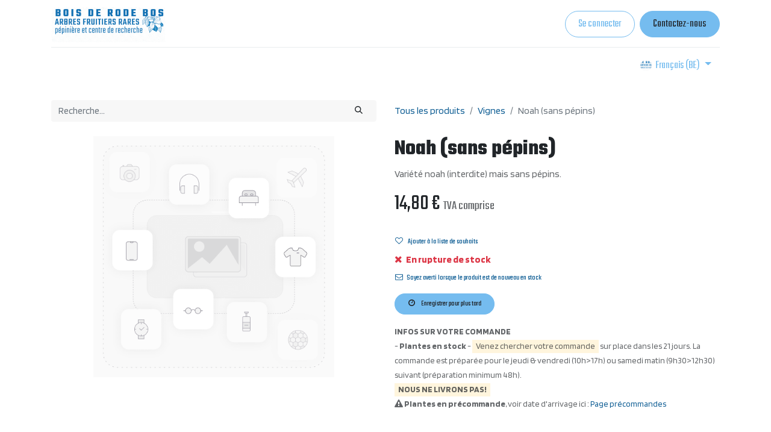

--- FILE ---
content_type: text/html; charset=utf-8
request_url: https://www.boisderodebos.be/shop/noah-sans-pepins-7438
body_size: 13790
content:

        

    
<!DOCTYPE html>
        
        
<html lang="fr-BE" data-website-id="1" data-main-object="product.template(7438,)" data-add2cart-redirect="1">
    <head>
        <meta charset="utf-8"/>
        <meta http-equiv="X-UA-Compatible" content="IE=edge,chrome=1"/>
        <meta name="viewport" content="width=device-width, initial-scale=1"/>
        <meta name="generator" content="Odoo"/>
        <meta name="description" content="Noah (sans pépins), Vigne | Vigne interdite. Variété noah (interdite) mais sans pépins."/>
        <meta name="keywords" content="Vigne, Noah (sans pépins), Vitis Vinifera, Vigne, Vigne interdite, Noah (sans pépins), Vitis Vinifera"/>
                <meta name="latin_name" content="Vitis Vinifera | Vitis Vinifera"/>
                <meta name="singular_name" content="Vigne | Vigne interdite"/>
            
        <meta property="og:type" content="website"/>
        <meta property="og:title" content="Vigne interdite - Noah (sans pépins)"/>
        <meta property="og:site_name" content="Bois de Rode Bos"/>
        <meta property="og:url" content="https://www.boisderodebos.be/shop/noah-sans-pepins-7438"/>
        <meta property="og:image" content="https://www.boisderodebos.be/web/image/product.template/7438/image_1024?unique=5c6a86c"/>
        <meta property="og:description" content="Noah (sans pépins), Vigne | Vigne interdite. Variété noah (interdite) mais sans pépins."/>
        <meta property="og:latin_name" content="Vitis Vinifera | Vitis Vinifera"/>
        <meta property="og:singular_name" content="Vigne | Vigne interdite"/>
            
        <meta name="twitter:card" content="summary_large_image"/>
        <meta name="twitter:title" content="Vigne interdite - Noah (sans pépins)"/>
        <meta name="twitter:image" content="https://www.boisderodebos.be/web/image/product.template/7438/image_1024?unique=5c6a86c"/>
        <meta name="twitter:description" content="Noah (sans pépins), Vigne | Vigne interdite. Variété noah (interdite) mais sans pépins."/>
        
        <link rel="alternate" hreflang="nl" href="https://www.boisderodebos.be/nl_BE/shop/noah-sans-pepins-7438"/>
        <link rel="alternate" hreflang="fr" href="https://www.boisderodebos.be/shop/noah-sans-pepins-7438"/>
        <link rel="alternate" hreflang="x-default" href="https://www.boisderodebos.be/shop/noah-sans-pepins-7438"/>
        <link rel="canonical" href="https://www.boisderodebos.be/shop/noah-sans-pepins-7438"/>
        
        <link rel="preconnect" href="https://fonts.gstatic.com/" crossorigin=""/>
        <title>Vigne interdite - Noah (sans pépins)</title>
        <link type="image/x-icon" rel="shortcut icon" href="/web/image/website/1/favicon?unique=3ee504b"/>
        <link rel="preload" href="/web/static/src/libs/fontawesome/fonts/fontawesome-webfont.woff2?v=4.7.0" as="font" crossorigin=""/>
        <link type="text/css" rel="stylesheet" href="/web/assets/25593-5a27984/1/web.assets_frontend.min.css" data-asset-bundle="web.assets_frontend" data-asset-version="5a27984"/>
        <script id="web.layout.odooscript" type="text/javascript">
            var odoo = {
                csrf_token: "354498fa99d17af5c09de1b0bcaee633ed3205cfo1800206768",
                debug: "",
            };
        </script>
        <script type="text/javascript">
            odoo.__session_info__ = {"is_admin": false, "is_system": false, "is_website_user": true, "user_id": false, "is_frontend": true, "profile_session": null, "profile_collectors": null, "profile_params": null, "show_effect": true, "bundle_params": {"lang": "en_US", "website_id": 1}, "translationURL": "/website/translations", "cache_hashes": {"translations": "d9963f372be9f33c49713ab24e5ccf8ebc81f222"}, "recaptcha_public_key": "6LdKvX0qAAAAAImfxDDSMdmj0ekWMOaLpDM9oBj3", "geoip_country_code": "US", "geoip_phone_code": 1, "lang_url_code": "fr_BE"};
            if (!/(^|;\s)tz=/.test(document.cookie)) {
                const userTZ = Intl.DateTimeFormat().resolvedOptions().timeZone;
                document.cookie = `tz=${userTZ}; path=/`;
            }
        </script>
        <script defer="defer" type="text/javascript" src="/web/assets/24010-265d88f/1/web.assets_frontend_minimal.min.js" data-asset-bundle="web.assets_frontend_minimal" data-asset-version="265d88f"></script>
        <script defer="defer" type="text/javascript" data-src="/web/assets/25594-64ed1df/1/web.assets_frontend_lazy.min.js" data-asset-bundle="web.assets_frontend_lazy" data-asset-version="64ed1df"></script>
        
        
    </head>
    <body>
        <div id="wrapwrap" class="   ">
                <header id="top" data-anchor="true" data-name="Header" class="  o_header_standard">
                    
    <nav data-name="Navbar" class="navbar navbar-expand-lg navbar-light o_colored_level o_cc shadow-sm">
        
            <div id="top_menu_container" class="container flex-row flex-wrap">
                
    <a href="/" class="navbar-brand logo me-4">
            <span role="img"><img src="/web/image/res.lang/24/flag_image/French%20%28BE%29%20-%20Fran%C3%A7ais%20%28BE%29?unique=dd42631" class="img img-fluid" width="95" height="40" alt="French (BE) / Français (BE)" loading="lazy"/></span>
        </a>
        
                
                <div class="ms-lg-3 me-auto">
                    <div class="oe_structure oe_structure_solo" id="oe_structure_header_slogan_1">
            
        </div>
  </div>
                <ul class="nav navbar-nav navbar-expand ms-auto order-last order-lg-0">
                    
            <li class="nav-item ms-3 o_no_autohide_item">
                <a href="/web/login" class="btn btn-outline-primary">Se connecter</a>
            </li>
                    
        
        
                    <li class="nav-item">
                        
        <div class="oe_structure oe_structure_solo ms-2">
            <section class="s_text_block o_colored_level" data-snippet="s_text_block" data-name="Text" style="background-image: none;">
                <div class="container">
                    <a href="/contactus" class="btn btn-primary btn_cta" data-bs-original-title="" title=""><span style="font-size: 18px;">Contactez-nous</span></a>
                </div>
            </section>
        </div>
                    </li>
                </ul>
                
                <div class="w-100">
                    <div class="oe_structure oe_structure_solo" id="oe_structure_header_slogan_3">
      <section class="s_text_block o_colored_level" data-snippet="s_text_block" data-name="Text" style="background-image: none;">
        <div class="container">
          <div class="s_hr w-100 pt8 pb8" data-name="Separator">
            <hr class="w-100 mx-auto" style="border-top-width: 1px; border-top-style: solid; border-color: var(--200);"/>
          </div>
        </div>
      </section>
    </div>
  </div>
                
  <button type="button" data-bs-toggle="collapse" data-bs-target="#top_menu_collapse" class="navbar-toggler ">
    <span class="navbar-toggler-icon o_not_editable"></span>
  </button>
                 
                <div id="top_menu_collapse" class="collapse navbar-collapse">
        <div class="o_offcanvas_menu_backdrop" data-bs-toggle="collapse" data-bs-target="#top_menu_collapse" aria-label="Basculer la navigation"></div>
    <ul id="top_menu" class="nav navbar-nav o_menu_loading flex-grow-1">
        <li class="o_offcanvas_menu_toggler order-first navbar-toggler text-end border-0 o_not_editable">
            <a href="#top_menu_collapse" class="nav-link px-3" data-bs-toggle="collapse">
                <span class="fa-2x">×</span>
            </a>
        </li>
        
                        
    <li class="nav-item">
        <a role="menuitem" href="/" class="nav-link ">
            <span>Accueil</span>
        </a>
    </li>
    <li class="nav-item">
        <a role="menuitem" href="/shop" class="nav-link ">
            <span>Boutique</span>
        </a>
    </li>
    <li class="nav-item">
        <a role="menuitem" href="/commandes" class="nav-link ">
            <span>Précommandes</span>
        </a>
    </li>
    <li class="nav-item">
        <a role="menuitem" href="/event" class="nav-link ">
            <span>Événements</span>
        </a>
    </li>
    <li class="nav-item dropdown  ">
        <a data-bs-toggle="dropdown" href="#" class="nav-link dropdown-toggle ">
            <span>Documentation</span>
        </a>
        <ul class="dropdown-menu" role="menu">
    <li class="">
        <a role="menuitem" href="/blog" class="dropdown-item ">
            <span>Articles</span>
        </a>
    </li>
    <li class="">
        <a role="menuitem" href="/q-a" class="dropdown-item ">
            <span>Questions/Réponses</span>
        </a>
    </li>
    <li class="">
        <a role="menuitem" href="/tableaux" class="dropdown-item ">
            <span>Tableaux</span>
        </a>
    </li>
        </ul>
    </li>
    <li class="nav-item">
        <a role="menuitem" href="/contactus" class="nav-link ">
            <span>Contacts</span>
        </a>
    </li>
        
            <li class="nav-item divider d-none"></li> 
            <li class="o_wsale_my_cart align-self-md-start  nav-item">
                <a href="/shop/cart" class="nav-link">
                    <i class="fa fa-shopping-cart"></i>
                    <sup class="my_cart_quantity badge text-bg-primary" data-order-id="">0</sup>
                </a>
            </li>
        
        
            <li class="o_wsale_my_wish d-none nav-item ms-lg-3 o_wsale_my_wish_hide_empty">
                <a href="/shop/wishlist" class="nav-link">
                    <i class="fa fa-1x fa-heart"></i>
                    <sup class="my_wish_quantity o_animate_blink badge text-bg-primary">0</sup>
                </a>
            </li>
        
                    
        <li class="o_offcanvas_logo_container order-last navbar-toggler py-4 order-1 mt-auto text-center border-0">
            <a href="/" class="o_offcanvas_logo logo">
            <span role="img" aria-label="Logo of Bois de Rode Bos" title="Bois de Rode Bos"><img src="/web/image/website/1/logo/Bois%20de%20Rode%20Bos?unique=3ee504b" class="img img-fluid" style="max-width: 200px" alt="Bois de Rode Bos" loading="lazy"/></span>
        </a>
    </li>
    </ul>
                    
        
            <div class="js_language_selector mb-4 mb-lg-0 align-self-lg-center ms-lg-auto dropdown d-print-none">
                <button type="button" data-bs-toggle="dropdown" aria-haspopup="true" aria-expanded="true" class="btn btn-sm btn-outline-secondary border-0 dropdown-toggle ">
  <img class="o_lang_flag" style="" src="/web/image/res.lang/24/flag_image?height=25" loading="lazy"/>
                    <span class="align-middle"> Français (BE)</span>
                </button>
                <div role="menu" class="dropdown-menu float-lg-end">
                        <a href="/nl_BE/shop/noah-sans-pepins-7438" class="dropdown-item js_change_lang " data-url_code="nl_BE">
  <img class="o_lang_flag" style="" src="/web/image/res.lang/16/flag_image?height=25" loading="lazy"/>
                            <span> Nederlands (BE)</span>
                        </a>
                        <a href="/shop/noah-sans-pepins-7438" class="dropdown-item js_change_lang active" data-url_code="fr_BE">
  <img class="o_lang_flag" style="" src="/web/image/res.lang/24/flag_image?height=25" loading="lazy"/>
                            <span> Français (BE)</span>
                        </a>
                </div>
            </div>
        
                </div>
            </div>
        
    </nav>
    
        </header>
                <main>
                    
            <div itemscope="itemscope" itemtype="http://schema.org/Product" id="wrap" class="js_sale o_wsale_product_page ecom-zoomable zoomodoo-next" data-ecom-zoom-click="1">
                <div class="oe_structure oe_empty oe_structure_not_nearest" id="oe_structure_website_sale_product_1" data-editor-message="DROP BUILDING BLOCKS HERE TO MAKE THEM AVAILABLE ACROSS ALL PRODUCTS"></div>
  <section id="product_detail" class="container py-4 oe_website_sale " data-view-track="1" data-product-tracking-info="{&#34;item_id&#34;: 19632, &#34;item_name&#34;: &#34;Noah (sans p\u00e9pins) (Pot 2L)&#34;, &#34;item_category&#34;: &#34;Vignes&#34;, &#34;currency&#34;: &#34;EUR&#34;, &#34;price&#34;: 14.8}">
                    <div class="row align-items-center">
                        <div class="col-lg-6 d-flex align-items-center">
                            <div class="d-flex justify-content-between w-100">
    <form method="get" class="o_searchbar_form o_wait_lazy_js s_searchbar_input o_wsale_products_searchbar_form me-auto flex-grow-1 mb-2 mb-lg-0" action="/shop" data-snippet="s_searchbar_input">
            <div role="search" class="input-group me-sm-2">
        <input type="search" name="search" class="search-query form-control oe_search_box border-0 text-bg-light" placeholder="Recherche…" data-search-type="products" data-limit="5" data-display-image="true" data-display-description="true" data-display-extra-link="true" data-display-detail="true" data-order-by="name asc"/>
        <button type="submit" aria-label="Rechercher" title="Rechercher" class="btn oe_search_button btn btn-light">
            <i class="oi oi-search"></i>
        </button>
    </div>

            <input name="order" type="hidden" class="o_search_order_by" value="name asc"/>
            
        
        </form>
        <div class="o_pricelist_dropdown dropdown d-none">

            <a role="button" href="#" data-bs-toggle="dropdown" class="dropdown-toggle btn btn-light">
                Public Price List GMBH
            </a>
            <div class="dropdown-menu" role="menu">
                    <a role="menuitem" class="dropdown-item" href="/shop/change_pricelist/5">
                        <span class="switcher_pricelist" data-pl_id="5">Public Price List GMBH</span>
                    </a>
            </div>
        </div>
                            </div>
                        </div>
                        <div class="col-lg-6 d-flex align-items-center">
                            <ol class="breadcrumb p-0 mb-2 m-lg-0">
                    <li class="breadcrumb-item o_not_editable">
                        <a href="/shop">Tous les produits </a>
                    </li>
                        <li class="breadcrumb-item">
                            <a href="/shop/category/vignes-127">Vignes</a>
                        </li>
                    <li class="breadcrumb-item active">
                        <span>Noah (sans pépins)</span>
                    </li>
                </ol>
            </div>
                    </div>
                    <div class="row" id="product_detail_main" data-name="Product Page" data-image_width="50_pc" data-image_layout="carousel">
                        <div class="col-lg-6 mt-lg-4 o_wsale_product_images position-relative">
        <div id="o-carousel-product" class="carousel slide position-sticky mb-3 overflow-hidden" data-bs-ride="carousel" data-bs-interval="0" data-name="Carrousel de produits">
            <div class="o_carousel_product_outer carousel-outer position-relative flex-grow-1">
                <div class="carousel-inner h-100">
                        <div class="carousel-item h-100 active">
        <div class="d-flex align-items-center justify-content-center h-100 oe_unmovable"><img src="/web/image/product.product/19632/image_1024/Noah%20%28sans%20p%C3%A9pins%29%20%28Pot%202L%29?unique=5c6a86c" class="img img-fluid oe_unmovable product_detail_img mh-100" alt="Noah (sans pépins)" loading="lazy"/></div>
                        </div>
                </div>
            </div>
        <div class="o_carousel_product_indicators pt-2 overflow-hidden">
        </div>
        </div>
                        </div>
                        <div id="product_details" class="col-lg-6 mt-md-4">
                            <h1 itemprop="name">Noah (sans pépins)</h1>
                            <span itemprop="url" style="display:none;">https://www.boisderodebos.be/shop/noah-sans-pepins-7438</span>
                            <span itemprop="image" style="display:none;">https://www.boisderodebos.be/web/image/product.template/7438/image_1920?unique=5c6a86c</span>
                            <p class="text-muted my-2" placeholder="Une courte description qui apparaîtra également sur les documents.">Variété noah (interdite) mais sans pépins.</p>
                            <form action="/shop/cart/update" method="POST">
                                <input type="hidden" name="csrf_token" value="354498fa99d17af5c09de1b0bcaee633ed3205cfo1800206768"/>
                                <div class="js_product js_main_product mb-3">
                                    <div>
        <div itemprop="offers" itemscope="itemscope" itemtype="http://schema.org/Offer" class="product_price mt-2 mb-3 d-inline-block">
            <h3 class="css_editable_mode_hidden">
                <span class="oe_price" style="white-space: nowrap;" data-oe-type="monetary" data-oe-expression="combination_info[&#39;price&#39;]"><span class="oe_currency_value">14,80</span> €</span>
                <span itemprop="price" style="display:none;">14.8</span>
                <span itemprop="priceCurrency" style="display:none;">EUR</span>
                <span style="text-decoration: line-through; white-space: nowrap;" itemprop="listPrice" class="text-danger oe_default_price ms-1 h5 d-none" data-oe-type="monetary" data-oe-expression="combination_info[&#39;list_price&#39;]"><span class="oe_currency_value">14,80</span> €</span>
        <span class="h6 text-muted">
            TVA comprise
        </span>
            </h3>
            <h3 class="css_non_editable_mode_hidden decimal_precision" data-precision="2">
                <span><span class="oe_currency_value">13,20</span> €</span>
        <span class="h6 text-muted">
            TVA comprise
        </span>
            </h3>
        </div>
        <div id="product_unavailable" class="d-none">
            <h3 class="fst-italic">Pas disponible à la vente</h3>
        </div>
                                    </div>
                                    
                                        <input type="hidden" class="product_id" name="product_id" value="19632"/>
                                        <input type="hidden" class="product_template_id" name="product_template_id" value="7438"/>
                                        <input type="hidden" class="product_category_id" name="product_category_id" value="127"/>
                                        <input type="hidden" class="product_tag_id" name="product_tag_id" value="177"/>
			<ul class="list-unstyled js_add_cart_variants mb-0 flex-column" data-attribute_exclusions="{&#34;exclusions&#34;: {&#34;14408&#34;: [], &#34;14409&#34;: [], &#34;14410&#34;: [], &#34;14708&#34;: [], &#34;14411&#34;: []}, &#34;archived_combinations&#34;: [], &#34;parent_exclusions&#34;: {}, &#34;parent_combination&#34;: [], &#34;parent_product_name&#34;: null, &#34;mapped_attribute_names&#34;: {&#34;14408&#34;: &#34;Conditionnement: Pot 2L&#34;, &#34;14409&#34;: &#34;Conditionnement: Pot 4L&#34;, &#34;14410&#34;: &#34;Conditionnement: Racine Nue&#34;, &#34;14708&#34;: &#34;Conditionnement: Pot 3L&#34;, &#34;14411&#34;: &#34;Conditionnement: Pot 1.4L&#34;}}">
			</ul>
                                    
                                    <p class="css_not_available_msg alert alert-warning">Cette combinaison n'existe pas.</p>
                                    <div id="o_wsale_cta_wrapper" class="d-flex flex-wrap align-items-center">
            <div contenteditable="false" class="css_quantity input-group hidden_qty">
                <a class="btn btn-link js_add_cart_json" aria-label="Supprimer" title="Supprimer" href="#">
                    <i class="fa fa-minus"></i>
                </a>
                <input type="text" class="form-control quantity text-center" data-min="1" name="add_qty" value="1"/>
                <a class="btn btn-link float_left js_add_cart_json" aria-label="Ajouter" title="Ajouter" data-toggle="popover" data-placement="top" href="#">
                    <i class="fa fa-plus"></i>
                </a>
            </div>
                                        <div id="add_to_cart_wrap" class="d-inline-flex align-items-center mb-2 me-auto">
                                            <a role="button" id="add_to_cart" href="#" class="o_hidden">
                                                <i class="fa fa-shopping-cart me-2"></i>
                                                <span style="font-weight: bold">AJOUTER AU PANIER</span>
                                            </a>
                                        </div>
                                        <div id="product_option_block" class="flex-wrap w-100 d-none d-sm-flex">
            
                <button type="button" role="button" class="btn btn-link px-0 pe-3 o_add_wishlist_dyn" data-action="o_wishlist" title="Ajouter à la liste de souhaits" data-product-template-id="7438" data-product-product-id="19632"><i class="fa fa-heart-o me-2" role="img" aria-label="Add to wishlist" data-bs-original-title="" title="" aria-describedby="tooltip141167"></i>Ajouter à la liste de souhaits</button>
            </div>
                                    </div>
            <div id="addtocart_new_div" class="d-flex flex-wrap align-items-center">

                
                    <button type="button" role="button" class="d-block d-sm-none btn btn-link px-0 pe-3 o_add_wishlist_dyn" data-action="o_wishlist" title="Add to wishlist" data-product-template-id="7438" data-product-product-id="19632"><i class="fa fa-heart-o me-2" role="img" aria-label="Add to wishlist"></i>Ajouter à la liste de souhaits
                    </button>
                

            </div>
    <div class="availability_messages o_not_editable"><div class="availability_message_6438 mb-1">
                <div id="out_of_stock_message">
                    
                        <div class="text-danger fw-bold">
                            <i class="fa fa-times me-1"></i>
                            En rupture de stock
                        </div>
                    
                </div>
                <div id="stock_notification_div">
                    <div class="btn btn-link px-0" id="product_stock_notification_message">
                        <i class="fa fa-envelope-o me-1"></i>
                        Soyez averti lorsque le produit est de nouveau en stock
                    </div>
                    <div id="stock_notification_form" class="d-none">
                        <div class="input-group">
                            <input class="form-control" id="stock_notification_input" name="email" type="text" placeholder="votreemail@gmail.com" title=""/>
                            <input name="product_id" type="hidden" value="17168" title=""/>

                            <div id="product_stock_notification_form_submit_button" class="btn btn-secondary">
                                <i class="fa fa-paper-plane"></i>
                            </div>
                            <div id="stock_notification_input_incorrect" class="btn d-none">
                                <i class="fa fa-times text-danger"></i>
                                Email invalide
                            </div>
                        </div>

                    </div>
                    <div id="stock_notification_success_message" class="d-none">
                        <div class="text-muted">
                            <i class="fa fa-bell"></i>
                            Nous vous informerons dès que le produit sera de nouveau en stock.
                        </div>
                    </div>
                </div>
            </div>
        <div id="stock_wishlist_message" class="availability_message_6438 my-2 d-flex align-items-center flex-column flex-md-row">
            <button id="wsale_save_for_later_button" type="button" role="button" class="btn btn-secondary text-nowrap o_add_wishlist_dyn" data-product-template-id="17168" data-product-product-id="17168" data-action="o_wishlist" title="Ajouter à la liste de souhaits" fdprocessedid="2vbdyy5">
                <i class="fa fa-clock-o me-2"></i>
                Enregistrer pour plus tard
            </button>
            <div id="wsale_added_to_your_wishlist_alert" class="d-none">
                <div class="alert alert-success">
                    <i class="fa fa-heart me-1"></i>
                    Ajouté à votre liste de souhaits
                </div>
            </div>

        </div>
    </div>
                                    <div id="contact_us_wrapper" class="d-none oe_structure oe_structure_solo ">
                                        <section class="s_text_block" data-snippet="s_text_block" data-name="Text">
                                            <div class="container">
                                                <a class="btn btn-primary btn_cta" href="/contactus">Contactez-nous
                                                </a>
                                            </div>
                                        </section>
                                    </div>
                                </div>
                            </form>
                            <div id="product_attributes_simple">
                                <table class="table table-sm text-muted d-none">
                                </table>
                            </div>
                            <div id="o_product_terms_and_share" class="d-flex justify-content-between flex-column flex-md-row align-items-md-end mb-3">
    <p class="text-muted mb-0"><a href="/terms" class="text-muted" data-bs-original-title="" title=""><span aria-describedby="tooltip754001" title="" data-bs-original-title=""><span style="font-size: 14px;"><strong>INFOS SUR VOTRE COMMANDE</strong></span></span><u data-bs-original-title="" title="" aria-describedby="tooltip754001"><br/></u></a><span style="font-size: 14px;">- <strong>Plantes en stock</strong> - <font style="background-color: rgba(255, 239, 198, 0.6);">Venez chercher votre commande</font> sur place dans les 21 jours. La commande est préparée pour le jeudi &amp; vendredi (10h&gt;17h) ou samedi matin (9h30&gt;12h30) suivant (préparation minimum&nbsp;48h).&nbsp;&nbsp;<br/><strong><font style="background-color: rgba(255, 239, 198, 0.6);">NOUS NE LIVRONS PAS!</font></strong><br/><span class="fa fa-warning" data-bs-original-title="" title="" aria-describedby="tooltip223779"></span>&nbsp;<strong>Plantes en précommande</strong>, voir date d'arrivage ici : <a href="/commandes">Page précommandes</a></span></p>
                            </div>
    <input id="wsale_user_email" type="hidden" value=""/>
                        </div>
                    </div>
                </section>
                <section class="product_desc pt64">
                    <div class="s_allow_columns o_container_small">
                         <div class="text-center" style="padding-bottom:25px;"><strong><span class="h4 text-uppercase" style="font-family:Blinker;font-weight:900;">DESCRIPTION</span></strong>
                            <span class="fs-5 text-uppercase">
                                    Vigne
                                Noah (sans pépins)</span></div>
                            <div itemprop="description" class="oe_structure oe_empty mt0" id="product_full_description"><section class="s_text_block pt40 pb40 o_colored_level" data-snippet="s_text_block" data-name="Text" style="background-image: none;">
        <div class="s_allow_columns o_container_small">
            <p>La vigne Noah est une variété de vigne américaine qui a été développée à la fin du XIXe siècle par Herman Jaeger, un viticulteur de la région de New York. Elle a été obtenue par croisement de la vigne Vitis labrusca avec une variété de vigne sauvage américaine, Vitis riparia. La vigne Noah a été créée pour résister aux maladies fongiques qui ravageaient les vignobles de l'époque.<br><br>D'un point de vue historique, la vigne Noah a été largement cultivée dans les États-Unis à la fin du XIXe siècle et au début du XXe siècle, en particulier dans les régions du Midwest. Cependant, elle a perdu en popularité au fil du temps car elle produit des vins assez rustiques avec des arômes de fruits sauvages et d'épices, qui sont moins appréciés que les vins plus fins et plus délicats produits à partir de variétés européennes de vigne.<br><br>D'un point de vue technique, la vigne Noah est une variété résistante aux maladies, ce qui signifie qu'elle nécessite moins de traitements phytosanitaires que les variétés traditionnelles de vigne. Elle est également résistante au froid, ce qui la rend adaptée aux régions plus fraîches. Cependant, elle a une faible résistance à la pourriture grise, qui est une maladie fongique commune dans les climats humides.<br></p></div>
    </section></div>
                    </div>
                  </section>
            

                <section class="product_characteristics pb4">
                    <div class="s_allow_columns o_container_small">

                        <div class="row">
                        </div>
                    </div>
                </section>

                <section class="blog_post">
                   <div class="s_allow_columns o_container_small">
                                                <h4 class="text-center mb0" style="padding-bottom:25px;">POUR EN SAVOIR PLUS</h4>
                                                    <a href="/blog/articles-1/breve-histoire-des-vignes-interdites-39">Brève histoire des vignes interdites</a><br/>
                   </div>
               </section>
                <div style="text-align:left;" class="s_allow_columns o_container_small">
                    <div class="accordion-item order-2">
                        <div class="mt-3">
                            <div class="mb-3 ">
                                   # <label style="margin-right: 10px;">
                                        <a href="/shop?search=&amp;order=&amp;tag=11">
                                            <span class="sh_product_tag_title tag sh_product_tag_title_after_desc">
                                                <b>
                                                    <span>Vigne mi-saison</span>
                                                </b>
                                            </span>
                                        </a>
                                    </label>
                                   # <label style="margin-right: 10px;">
                                        <a href="/shop?search=&amp;order=&amp;tag=12">
                                            <span class="sh_product_tag_title tag sh_product_tag_title_after_desc">
                                                <b>
                                                    <span>Vigne résistante aux maladies</span>
                                                </b>
                                            </span>
                                        </a>
                                    </label>
                                   # <label style="margin-right: 10px;">
                                        <a href="/shop?search=&amp;order=&amp;tag=20">
                                            <span class="sh_product_tag_title tag sh_product_tag_title_after_desc">
                                                <b>
                                                    <span>Raisin jaune vert</span>
                                                </b>
                                            </span>
                                        </a>
                                    </label>
                                   # <label style="margin-right: 10px;">
                                        <a href="/shop?search=&amp;order=&amp;tag=86">
                                            <span class="sh_product_tag_title tag sh_product_tag_title_after_desc">
                                                <b>
                                                    <span>Goût muscat</span>
                                                </b>
                                            </span>
                                        </a>
                                    </label>
                            </div>
                        </div>
                    </div>
                </div>


            <div class="oe_structure oe_structure_solo oe_unremovable oe_unmovable" id="oe_structure_website_sale_recommended_products">
                <section data-snippet="s_dynamic_snippet_products" class="oe_unmovable oe_unremovable s_dynamic_snippet_products o_wsale_alternative_products s_dynamic pt32 pb32 o_colored_level d-lg-none o_snippet_desktop_invisible s_product_product_card_group o_dynamic_empty" data-name="Alternative Products" style="background-image: none;" data-template-key="website_sale.dynamic_filter_template_product_product_card_group" data-product-category-id="all" data-number-of-elements="2" data-number-of-elements-small-devices="1" data-number-of-records="4" data-carousel-interval="5000" data-bs-original-title="" title="" data-filter-id="6" data-force-minimum-max-limit-to16="1" data-extra-classes="o_card_group rounded" data-row-per-slide="2" data-arrow-position="bottom" data-invisible="1">
                    <div class="o_not_editable o_container_small">
                        <div class="css_non_editable_mode_hidden">
                            <div class="missing_option_warning alert alert-info rounded-0 fade show d-none d-print-none o_default_snippet_text">
                                Votre snippet dynamique sera affiché ici...
                                Ce message s'affiche parce que vous n'avez pas défini le filtre et le modèle à utiliser.
                            </div>
                        </div>
                        <div class="dynamic_snippet_template"></div>
                    </div>
                </section>
            </div><div class="oe_structure oe_empty oe_structure_not_nearest mt16" id="oe_structure_website_sale_product_2" data-editor-message="DROP BUILDING BLOCKS HERE TO MAKE THEM AVAILABLE ACROSS ALL PRODUCTS"><section class="s_text_block pb40 o_colored_level pt56" data-snippet="s_text_block" data-name="Text" style="background-image: none;">
        <div class="s_allow_columns o_container_small">
          <p>
            <em>
              <span class="fa fa-hand-o-right" data-bs-original-title="" title="" aria-describedby="tooltip173564" contenteditable="false">​</span>&nbsp;&nbsp;Nous n'effectuons <strong>pas d'envoi ni de livraison à domicile&nbsp; --- No Delivery ---</strong><span style="font-size: 14px;"><br/></span><span class="fa fa-hand-o-right" contenteditable="false">​</span>&nbsp; &nbsp;Les plantes commandées sont à <strong>enlever en pépinière dans les 21 jours</strong>.</em></p></div>
      </section>
    <section class="s_newsletter_block s_newsletter_list o_colored_level pt0 pb0" data-list-id="1" data-snippet="s_newsletter_block" data-name="Newsletter block" style="background-image: none; position: relative;" data-oe-shape-data="{&#34;shape&#34;:&#34;web_editor/Wavy/08&#34;,&#34;colors&#34;:{&#34;c2&#34;:&#34;#FFE79C&#34;},&#34;flip&#34;:[]}"><div class="o_we_shape o_web_editor_Wavy_08" style="background-image: url(&#34;/web_editor/shape/web_editor%2FWavy%2F08.svg?c2=%23FFE79C&#34;);"></div>
        <div class="container">
    <div class="row">
        <div class="o_colored_level offset-lg-3 pt32 pb40 col-lg-7">
            <h2>Restez informés !</h2>
            <p>Sur nos ateliers, visites guidées, journées portes ouvertes, nos arrivages et&nbsp; nouveautés....</p>
    <div class="s_newsletter_subscribe_form s_newsletter_list js_subscribe" data-vxml="001" data-list-id="0" data-name="Newsletter Form" data-snippet="s_newsletter_subscribe_form">
        <div class="input-group">
            <input type="email" name="email" class="js_subscribe_value form-control" placeholder="Votre adresse email..." fdprocessedid="rt8b9w"/>
            <a role="button" href="#" class="btn btn-primary js_subscribe_btn o_submit" data-bs-original-title="" title="">S'inscrire</a>
            <a role="button" href="#" class="btn btn-success js_subscribed_btn o_submit o_default_snippet_text d-none" disabled="disabled">Merci</a>
        </div>
    </div>
        </div>
    </div>
        </div>
    </section></div>
  </div>
        
                </main>
                <footer id="bottom" data-anchor="true" data-name="Footer" class="o_footer o_colored_level o_cc ">
                    <div id="footer" class="oe_structure oe_structure_solo"><div class="s_popup o_newsletter_popup o_snippet_invisible d-none" data-name="Newsletter Popup NL" data-vcss="001" data-snippet="s_newsletter_subscribe_popup" id="sPopup1747064399126" style="background-image: none;" data-invisible="1">
        <div class="modal fade s_popup_middle o_newsletter_modal modal_shown" style="background-color: var(--black-50) !important; display: none;" data-show-after="5000" data-display="afterDelay" data-consents-duration="5" data-bs-focus="false" data-bs-backdrop="false" tabindex="-1" aria-hidden="true">
            <div class="modal-dialog d-flex">
                <div class="modal-content oe_structure">
                    <div class="s_popup_close js_close_popup o_we_no_overlay o_not_editable o_default_snippet_text" aria-label="Sluiten">×</div>
                    <section class="s_text_block pb64 o_colored_level o_snippet_invisible pt224 oe_img_bg o_bg_img_center o_bg_img_origin_border_box o_conditional_hidden" data-snippet="s_text_block" data-name="Text" style="background-image: url(&#34;/web/image/23176-865ad069/newlster.jpg&#34;); background-position: 0% 37.5351%;" data-visibility="conditional" data-visibility-value-lang="[{&#34;id&#34;:16,&#34;name&#34;:&#34;Dutch (BE) / Nederlands (BE)&#34;,&#34;display_name&#34;:&#34;Dutch (BE) / Nederlands (BE)&#34;,&#34;code&#34;:&#34;nl_BE&#34;}]" data-visibility-selectors="html:not([lang=&#34;nl-BE&#34;]) body:not(.editor_enable) [data-visibility-id=&#34;lang_o_16&#34;]" data-visibility-id="lang_o_16" data-original-id="23175" data-original-src="/web/image/23175-f8d5805d/newlster.jpg" data-mimetype="image/jpeg" data-resize-width="600"><div class="o_we_bg_filter" style="background-image: linear-gradient(135deg, rgba(169, 172, 145, 0.5) 0%, rgba(0, 0, 0, 0.5) 100%);"></div>
                        <div class="s_allow_columns container">
                            <h1 style="text-align: center;"><font class="text-white">Blijf op de hoogte</font></h1>
                            <p style="text-align: center;"><font class="text-white"><span style="font-size: 18px;">van onze workshops, lezingen, opendeurdagen en rondleidingen</span></font></p>
                        </div>
                    </section>
                    <section class="s_text_block o_colored_level o_snippet_invisible o_conditional_hidden" data-snippet="s_text_block" data-name="Text" style="background-image: none;" data-visibility="conditional" data-visibility-value-lang="[{&#34;id&#34;:16,&#34;name&#34;:&#34;Dutch (BE) / Nederlands (BE)&#34;,&#34;display_name&#34;:&#34;Dutch (BE) / Nederlands (BE)&#34;,&#34;code&#34;:&#34;nl_BE&#34;}]" data-visibility-selectors="html:not([lang=&#34;nl-BE&#34;]) body:not(.editor_enable) [data-visibility-id=&#34;lang_o_16&#34;]" data-visibility-id="lang_o_16">
                        <div class="container">
                            <div class="row s_nb_column_fixed g-0">
                                <div class="col-lg-8 offset-lg-2 pt32 pb32 o_colored_level">
    <div class="s_newsletter_subscribe_form s_newsletter_list js_subscribe" data-vxml="001" data-list-id="3" data-name="Newsletter Form" data-snippet="s_newsletter_subscribe_form">
                <div class="input-group">
                    <input type="email" name="email" editable="true" class="js_subscribe_value form-control" placeholder="Uw email..."/>
                    <a role="button" href="#" class="btn btn-primary js_subscribe_btn o_submit o_default_snippet_text">Zenden</a>
                </div>
            </div>
                                </div>
                            </div>
                        </div>
                    </section>
                </div>
            </div>
        </div>
    </div><div class="s_popup o_newsletter_popup o_snippet_invisible d-none" data-name="Newsletter Popup FR" data-vcss="001" data-snippet="s_newsletter_subscribe_popup" id="sPopup1747061533557" style="background-image: none;" data-invisible="1">
        <div class="modal fade s_popup_middle o_newsletter_modal modal_shown" style="background-color: var(--black-50) !important; display: none;" data-show-after="5000" data-display="afterDelay" data-consents-duration="5" data-bs-focus="false" data-bs-backdrop="false" tabindex="-1" aria-hidden="true">
            <div class="modal-dialog d-flex">
                <div class="modal-content oe_structure">
                    <div class="s_popup_close js_close_popup o_we_no_overlay o_not_editable o_default_snippet_text" aria-label="Fermer">×</div>
                    <section class="s_text_block o_colored_level o_snippet_invisible pt224 pb64 oe_img_bg o_bg_img_center o_bg_img_origin_border_box o_conditional_hidden" data-snippet="s_text_block" data-name="Text" style="background-image: url(&#34;/web/image/23176-865ad069/newlster.jpg&#34;); background-position: 0% 35.4176%;" data-visibility="conditional" data-visibility-value-country-rule="" data-visibility-value-lang="[{&#34;id&#34;:24,&#34;name&#34;:&#34;French (BE) / Français (BE)&#34;,&#34;display_name&#34;:&#34;French (BE) / Français (BE)&#34;,&#34;code&#34;:&#34;fr_BE&#34;}]" data-visibility-selectors="html:not([lang=&#34;fr-BE&#34;]) body:not(.editor_enable) [data-visibility-id=&#34;lang_o_24&#34;]" data-visibility-id="lang_o_24" data-original-id="23175" data-original-src="/web/image/23175-f8d5805d/newlster.jpg" data-mimetype="image/jpeg" data-resize-width="600"><div class="o_we_bg_filter" style="background-image: linear-gradient(135deg, rgba(200, 201, 172, 0.5) 0%, rgba(0, 0, 0, 0.5) 100%);"></div>
                        <div class="s_allow_columns container">
                            <h1 style="text-align: center;"><font class="text-white">Restez au courant</font></h1>
                            <p style="text-align: center;"><font class="text-white"><span style="font-size: 18px;">de nos événements, portes ouvertes, ateliers, conférences</span></font></p>
                        </div>
                    </section>
                    <section class="s_text_block o_colored_level o_snippet_invisible o_conditional_hidden" data-snippet="s_text_block" data-name="Text" style="background-image: none;" data-visibility="conditional" data-visibility-value-lang="[{&#34;id&#34;:24,&#34;name&#34;:&#34;French (BE) / Français (BE)&#34;,&#34;display_name&#34;:&#34;French (BE) / Français (BE)&#34;,&#34;code&#34;:&#34;fr_BE&#34;}]" data-visibility-selectors="html:not([lang=&#34;fr-BE&#34;]) body:not(.editor_enable) [data-visibility-id=&#34;lang_o_24&#34;]" data-visibility-id="lang_o_24">
                        <div class="container">
                            <div class="row s_nb_column_fixed g-0">
                                <div class="col-lg-8 offset-lg-2 pt32 pb32 o_colored_level">
    <div class="s_newsletter_subscribe_form s_newsletter_list js_subscribe" data-vxml="001" data-list-id="2" data-name="Newsletter Form" data-snippet="s_newsletter_subscribe_form">
                <div class="input-group">
                    <input type="email" name="email" editable="true" class="js_subscribe_value form-control" placeholder="Votre email ..."/>
                    <a role="button" href="#" class="btn btn-primary js_subscribe_btn o_submit o_default_snippet_text">Envoyer</a>
                </div>
            </div>
                                </div>
                            </div>
                        </div>
                    </section>
                </div>
            </div>
        </div>
    </div><div class="s_popup o_snippet_invisible d-none" data-vcss="001" data-snippet="s_popup" data-name="Popup" id="sPopup1745249180978" style="background-image: none;" data-invisible="1">
        <div class="modal fade s_popup_middle modal_shown" style="display: none; background-color: var(--black-50) !important;" data-show-after="0" data-display="afterDelay" data-consents-duration="1" data-bs-focus="false" data-bs-backdrop="false" tabindex="-1" aria-hidden="true">
            <div class="modal-dialog d-flex">
                <div class="modal-content oe_structure">
                    <div class="s_popup_close js_close_popup o_we_no_overlay o_not_editable o_default_snippet_text" aria-label="Fermer">×</div>
                    <section class="s_banner pt96 pb96 o_colored_level oe_img_bg o_bg_img_center o_bg_img_origin_border_box" data-snippet="s_banner" style="background-image: url(&#34;/web/image/25756-876101cc/c100.jpg&#34;);" data-original-id="15946" data-original-src="/web/image/15946-ec3309dd/c100.jpg" data-mimetype="image/jpeg" data-resize-width="600">
                        <div class="container">
                            <div class="row s_nb_column_fixed">
                                <div class="col-lg-10 offset-lg-1 text-center o_cc o_cc1 jumbotron pt48 pb48 o_colored_level">
                                    <h2><font style="font-size: 62px;">Congés de Noël&nbsp;</font></h2><h2><font style="font-size: 62px;">&nbsp;Du 22 décembre&nbsp;</font></h2><h2><font style="font-size: 62px;">au 15 janvier</font></h2><p class="lead">La pépinière sera fermée pendant cette période mais vous pouvez toujours&nbsp;faire vos emplettes sur le site web ! Vous pourrez récupérer vos commandes dès le 15 janvier.&nbsp;<br/>(Stock à jour)</p></div>
                            </div>
                        </div>
                    </section>
                </div>
            </div>
        </div>
    </div>
            <section class="s_text_block pt32 pb16" data-snippet="s_text_block" data-name="Text" style="background-image: none;">
                <div class="container s_allow_columns">
                    <div class="s_social_media text-center mb-4 o_not_editable" data-snippet="s_social_media" data-name="Social Media">
                        <h5 class="s_social_media_title d-none">Suivez-nous</h5>
<a href="/website/social/facebook" class="s_social_media_facebook" target="_blank">
                            <i class="fa fa-facebook rounded-circle rounded shadow-sm o_editable_media"></i>
                        </a>
<a href="/website/social/instagram" class="s_social_media_instagram" target="_blank">
                            <i class="fa rounded-circle rounded shadow-sm o_editable_media fa-instagram"></i>
                        </a>
</div>
                    <p style="text-align: center;"><b><span style="font-size: 36px;">Pépinière spécialisée en arbre fruitier hors du commun</span></b></p><p style="text-align: center;"><span style="font-size: 18px;">Nous sommes une pépinière spécialisée en arbre fruitier et arbuste fruitier rare ou hors du commun&nbsp;<br/>adaptés au climat tempéré, basée à côté de Bruxelles, en Belgique.</span><br/><span style="font-size: 18px;">
</span><br/><span style="font-size: 18px;">
La pépinière est ouverte aux clients librement&nbsp;le&nbsp;</span><b><span style="font-size: 18px;">jeudi, vendredi de 10h&nbsp; à 17 heures&nbsp;</span></b><span style="font-size: 18px;">et le&nbsp;</span><b><span style="font-size: 18px;">samedi matin de&nbsp;9 h 30 à 12 h 30&nbsp;</span></b><span style="font-size: 18px;"><br/>excepté juin - juillet - août (possible sur RV) et les vacances scolaires de Noël et de Nouvel An).&nbsp;</span><br/><span style="font-size: 18px;">&nbsp;</span><br/><span style="font-size: 24px;"><strong>Parking:&nbsp;</strong></span><br/>
<b></b><span style="font-size: 18px;">Garez-vous dans la rue sur les parkings publics. Puis marchez sur le chemin.</span></p><p style="text-align: center;"><b><span style="font-size: 24px;">Modes de paiement:&nbsp;</span><span style="font-size: 18px;"><br/></span></b><span style="font-size: 18px;">Payconiq, virement/QR code gsm&nbsp;ou cash.&nbsp;</span></p><p style="text-align: center;"><span style="font-size: 24px;"><strong>Nous trouver :</strong></span><b><br/></b><span style="font-size: 18px;">99 drève de Linkebeek - 1640 Rhode-St-Genèse - Belgique</span></p><p class="text-center mb-1"></p></div>
            </section>
            
        </div>
    <div class="o_footer_copyright o_colored_level o_cc" data-name="Copyright">
                        <div class="container py-3">
                            <div class="row">
                                <div class="col-sm text-center text-sm-start text-muted">
                                    <span class="o_footer_copyright_name me-2"><span style="font-size: 18px;"><b><span style="font-size: 18px;">Le Bon Plant SPRL&nbsp; &nbsp; &nbsp;&nbsp;</span></b></span><span style="font-size: 14px;">N° d'entreprise 01013118874&nbsp; &nbsp; &nbsp; TVA BE1013118874&nbsp; &nbsp; &nbsp; &nbsp; &nbsp; &nbsp; &nbsp; &nbsp; &nbsp; &nbsp; &nbsp; &nbsp; &nbsp; &nbsp; &nbsp; &nbsp;&nbsp;</span></span>
        
            <div class="js_language_selector  d-print-none">
                <div role="menu" class=" list-inline">
                        <a href="/nl_BE/shop/noah-sans-pepins-7438" class="js_change_lang  list-inline-item" data-url_code="nl_BE">
  <img class="o_lang_flag" style="" src="/web/image/res.lang/16/flag_image?height=25" loading="lazy"/>
                            <span> Nederlands (BE)</span>
                        </a>
            <span class="list-inline-item">|</span>
                        <a href="/shop/noah-sans-pepins-7438" class="js_change_lang active list-inline-item" data-url_code="fr_BE">
  <img class="o_lang_flag" style="" src="/web/image/res.lang/24/flag_image?height=25" loading="lazy"/>
                            <span> Français (BE)</span>
                        </a>
    </div>
            </div>
        
    </div>
                                </div>
                        </div>
                    </div>
                </footer>
            </div>
            <script id="tracking_code" async="1" src="https://www.googletagmanager.com/gtag/js?id=G-ZX8ZR5QF71"></script>
            <script>
                window.dataLayer = window.dataLayer || [];
                function gtag(){dataLayer.push(arguments);}
                gtag('js', new Date());
                gtag('config', 'G-ZX8ZR5QF71');
            </script>
        
        </body>
</html>
    